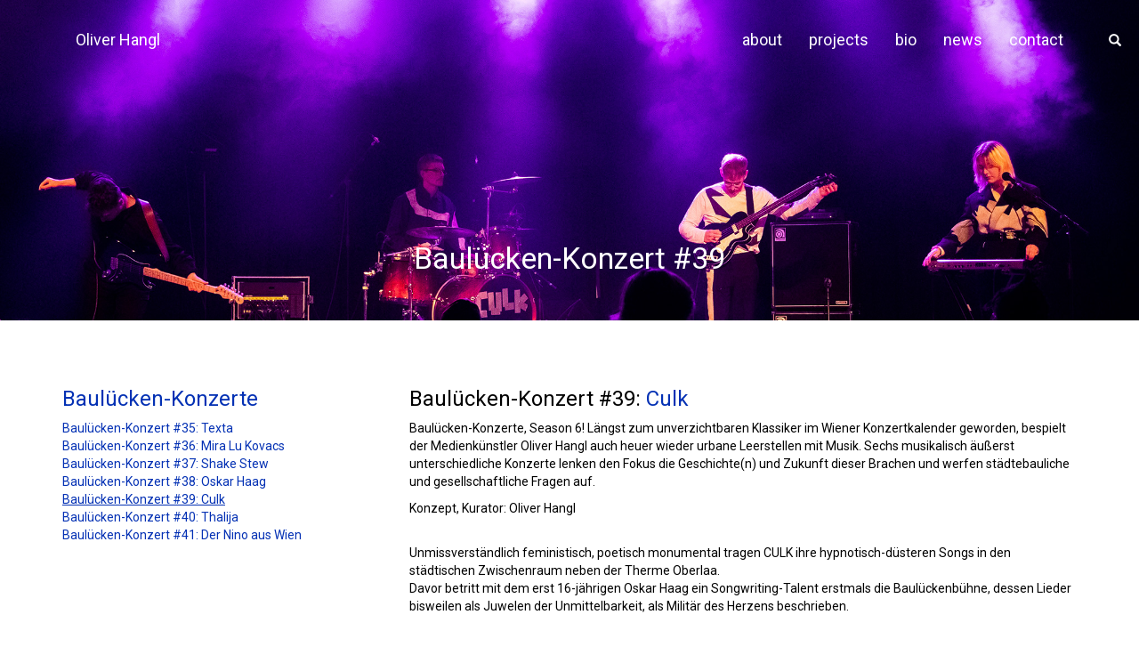

--- FILE ---
content_type: text/html; charset=utf-8
request_url: https://www.oliverhangl.com/projects/talks-audioworks-music/bauluecken-konzerte/bauluecken-konzerte-2022/bauluecken-konzert-39-culk.html
body_size: 3536
content:


<!doctype html>
<html lang="de"><head>
	<title>Baulücken-Konzert #39 - Oliver Hangl</title>
	
<base href="https://www.oliverhangl.com/" />
<meta name="Generator" content="CMS Made Simple - Copyright (C) 2004-2016. All rights reserved." />
<meta http-equiv="Content-Type" content="text/html; charset=utf-8" />


	


  <meta name="viewport" content="width=device-width, initial-scale=1">
  <!-- Bootstrap core CSS -->
    <link href="https://www.oliverhangl.com/uploads/oliver-hangl-design/css/bootstrap.min.css" rel="stylesheet">

   


    <!-- HTML5 shim and Respond.js for IE8 support of HTML5 elements and media queries -->
    <!--[if lt IE 9]>
      <script src="https://oss.maxcdn.com/html5shiv/3.7.3/html5shiv.min.js"></script>
      <script src="https://oss.maxcdn.com/respond/1.4.2/respond.min.js"></script>
    <![endif]-->

    <!-- Custom styles for this template -->
    <link href="https://www.oliverhangl.com/uploads/oliver-hangl-design/css/carousel.css" rel="stylesheet">
     
     <link href="https://www.oliverhangl.com/uploads/oliver-hangl-design/css/para.css" rel="stylesheet">
     
     
     

 
  <link rel="icon" type="image/png" href="http://www.oliverhangl.com/uploads/oliver-hangl-design/images/oliver-hangl-it-favicon.png">





<link rel="stylesheet" type="text/css" href="https://www.oliverhangl.com/tmp/cache/stylesheet_combined_943d2727f7454fffa84e9be473a84df0.css" />


</head><body>
	
	

<div class="searchicon">
 <a href="index.php?page=search"><span class="glyphicon glyphicon-search"></span></a>
</div>

    <div class="navbar-wrapper">
      <div class="container">

        <nav class="navbar navbar-static-top">
          <div class="container">
            <div class="navbar-header">
              <button type="button" class="navbar-toggle collapsed" data-toggle="collapse" data-target="#navbar" aria-expanded="false" aria-controls="navbar">
                <span class="sr-only">Toggle navigation</span>
                <span class="icon-bar"></span>
                <span class="icon-bar"></span>
                <span class="icon-bar"></span>
              </button>
              <a class="navbar-brand" href="/">Oliver Hangl</a>
            </div>
            <div id="navbar" class="navbar-collapse collapse">
             

 
    <ul class='nav navbar-right navbar-nav'>
          <li><a href='https://www.oliverhangl.com/about.html'>about</a></li>
    <li class="dropdown">
      <a class="dropdown-toggle" href="#" data-toggle="dropdown">projects</a>
      <ul class='dropdown-menu'>
          <li><a href='https://www.oliverhangl.com/projects/projects-overview.html'>overview</a></li>
          <li><a href='https://www.oliverhangl.com/projects/walks-rides-trails.html'>walks/rides/trails</a></li>
          <li><a href='https://www.oliverhangl.com/projects/talks-audioworks-music.html'>talks/audioworks/music</a></li>
          <li><a href='https://www.oliverhangl.com/projects/interventions-performances.html'>interventions/performances</a></li>
          <li><a href='https://www.oliverhangl.com/projects/photos-videos-mixed.html'>photos/videos/mixed</a></li>
          <li><a href='https://www.oliverhangl.com/projects/curating.html'>curator</a></li>
          <li><a href='http://www.oliverhangl.com/projects/curating/k48.html'>project space</a></li>
          <li><a href='https://www.oliverhangl.com/projects/other-publications.html'>other/publications</a></li>
      </ul><!-- eof dropdown-menu //-->
    </li><!-- eof dropdown //-->
  
    <li class="dropdown">
      <a class="dropdown-toggle" href="#" data-toggle="dropdown">bio</a>
      <ul class='dropdown-menu'>
          <li><a href='https://www.oliverhangl.com/bio/cv.html'>cv</a></li>
          <li><a href='https://www.oliverhangl.com/bio/solo-exhibitions-and-projects.html'>solo exhibitions &amp; projects</a></li>
          <li><a href='https://www.oliverhangl.com/bio/group-exhibitions-and-projects.html'>group exhibitions &amp; projects</a></li>
          <li><a href='https://www.oliverhangl.com/bio/curator.html'>curator</a></li>
      </ul><!-- eof dropdown-menu //-->
    </li><!-- eof dropdown //-->
  
          <li><a href='https://www.oliverhangl.com/'>news</a></li>
          <li><a href='https://www.oliverhangl.com/contact.html'>contact</a></li>
      </ul><!-- eof dropdown-menu //-->




            </div>
          </div>
        </nav>

      </div>
    </div>

 
    
    
    
    
    
    
<div class="bg" style="background: url('uploads/images/projekte/BLK/blk39_2022-06-10-1837.jpg') no-repeat center center;  position: fixed;background-size:cover"></div>

<div class="jumbotron">
  <h2>Baulücken-Konzert #39</h2>
</div>
    
    
    
    
            
            
            
            
            <div class="content-block-one inhaltprojekt">
           
           
           
           
           
           
           <div class="container">
           
           
           
            <div class="row">
  
  
    <div class="col-sm-4 subnavi">
     <h3 style="color:black">
<a href="index.php?page=bauluecken-konzerte">Baulücken-Konzerte</a></h3>
     
     
 



                         

     
<ul><li><a href="https://www.oliverhangl.com/projects/talks-audioworks-music/bauluecken-konzerte/bauluecken-konzerte-2022/bauluecken-konzert-35-texta.html">Baulücken-Konzert #35: Texta</a></li><li><a href="https://www.oliverhangl.com/projects/talks-audioworks-music/bauluecken-konzerte/bauluecken-konzerte-2022/bauluecken-konzert-36-miralukovacs.html">Baulücken-Konzert #36: Mira Lu Kovacs</a></li><li><a href="https://www.oliverhangl.com/projects/talks-audioworks-music/bauluecken-konzerte/bauluecken-konzerte-2022/bauluecken-konzert-37-shakestew.html">Baulücken-Konzert #37: Shake Stew</a></li><li><a href="https://www.oliverhangl.com/projects/talks-audioworks-music/bauluecken-konzerte/bauluecken-konzerte-2022/bauluecken-konzert-38-oskarhaag.html">Baulücken-Konzert #38: Oskar Haag</a></li><li class="currentpage"><a class="currentpage" href="https://www.oliverhangl.com/projects/talks-audioworks-music/bauluecken-konzerte/bauluecken-konzerte-2022/bauluecken-konzert-39-culk.html">Baulücken-Konzert #39: Culk</a></li><li><a href="https://www.oliverhangl.com/projects/talks-audioworks-music/bauluecken-konzerte/bauluecken-konzerte-2022/bauluecken-konzert-40-thalija.html">Baulücken-Konzert #40: Thalija</a></li><li><a href="https://www.oliverhangl.com/projects/talks-audioworks-music/bauluecken-konzerte/bauluecken-konzerte-2022/bauluecken-konzert-41-derninoauswien.html">Baulücken-Konzert #41: Der Nino aus Wien</a></li></ul>
     


             








    
    </div>
  
  <div class="col-sm-8">
  
  
               <h3>Baul&uuml;cken-Konzert #39: <a title="Culk" href="http://dq-agency.com/dq_artists/culk/" target="_blank" rel="noopener">Culk</a></h3>
<p>Baul&uuml;cken-Konzerte, Season 6! L&auml;ngst zum unverzichtbaren Klassiker im Wiener Konzertkalender geworden, bespielt der Medienk&uuml;nstler Oliver Hangl auch heuer wieder urbane Leerstellen mit Musik. Sechs musikalisch &auml;u&szlig;erst unterschiedliche Konzerte lenken den Fokus die Geschichte(n) und Zukunft dieser Brachen und werfen st&auml;dtebauliche und gesellschaftliche Fragen auf.</p>
<p>Konzept, Kurator: Oliver Hangl</p>
<p><br />Unmissverst&auml;ndlich feministisch, poetisch monumental tragen CULK ihre hypnotisch-d&uuml;steren Songs in den st&auml;dtischen Zwischenraum neben der Therme Oberlaa.<br />Davor betritt mit dem erst 16-j&auml;hrigen Oskar Haag ein Songwriting-Talent erstmals die Baul&uuml;ckenb&uuml;hne, dessen Lieder bisweilen als Juwelen der Unmittelbarkeit, als Milit&auml;r des Herzens beschrieben.</p>
<p>&nbsp;<img title="BLK 39" src="uploads/images/projekte/BLK/blk39_2022-06-10-1469.jpg" alt="BLK 39" width="2048" height="1365" /></p>
<p><strong>Termin: 10.06, 19:30 Uhr</strong><br /><strong>wegen Schlechtwetter: 11., Simm City, Simmeringer Hauptstra&szlig;e 96A (U3&nbsp;</strong><strong>Enkplatz)</strong></p>
<p><br />im Rahmen von <a href="https://wirsindwien.com/" target="_blank" rel="noopener">WIR SIND WIEN.FESTIVAL 2022</a></p>
<p><strong>Eintritt frei!</strong>&nbsp;</p>   
  </div>
 </div>
 </div>
 </div>

  
    
   
    
    
           
           
           
          
           
           
           
            
            
            
            
            
            
            
            
            
            <div class="content-space-two" style="background-image:url('uploads/images/projekte/BLK/blk39_IMG_9005.jpg')">
                <div class="text-center">
                
            <h2></h2>
                   
           
                </div>
            </div>
            <div class="content-block-one">
          
               
               
               
               
               <div class="container inhalt">
           
           
           
            <div class="row">
  
  
    <div class="col-sm-4">
 
    </div>
  
  <div class="col-sm-8">
  
  
<h3>Sponsoren</h3>
<p><a title="Wir sind Wien" href="http://wirsindwien.com" target="_blank" rel="noopener"><img title="Wir sind Wien Festival" src="uploads/images/projekte/logos/wir sind wien festival web.jpg" alt="Wir sind Wien Festival" height="100" /></a> &nbsp; <a title="Basis Kultur Wien" href="http://basiskultur.at" target="_blank" rel="noopener"><img title="Basis Kultur" src="uploads/images/projekte/logos/Basiskultur_Logo_weiss_19.png" alt="Basis Kultur" width="100" height="100" /></a> &nbsp; &nbsp;&nbsp;</p>
<p>&nbsp;</p>
<p>Dank an:</p>
<p><a title="WSE" href="http://wse.at" target="blank"><img title="WSE" src="uploads/images/projekte/logos/wsergb.jpg" alt="WSE" height="50" /></a>&nbsp; <a title="Immobilien OEBB" href="https://immobilien.oebb.at/" target="_blank" rel="noopener"><img title="OeBB Immobilien" src="uploads/images/projekte/logos/OeBB_Immo_rgb226-0-42.jpg" alt="OeBB_Immo_rgb226-0-42" width="127" height="50" /></a>&nbsp; <a title="Strabag Real Estate" href="https://www.strabag-real-estate.com/de-AT/" target="_blank" rel="noopener"><img title="Seestadt Aspern" src="uploads/images/projekte/logos/01_SRE-Logo_CMYK_Druck_40mm_1,5-Rand-Weiss.jpg" alt="01_SRE-Logo_CMYK_Druck_40mm_1,5-Rand-Weiss" width="86" height="50" /></a> &nbsp;<a title="Schwechater Bier" href="https://www.schwechater.at/" target="_blank" rel="noopener"><img title="Schwechater Bier" src="uploads/images/projekte/logos/Schwechater Logo.jpg" alt="Schwechater Logo" width="83" height="50" /></a></p>
<p>&nbsp;</p>
<h3>Dokumentation</h3>
<p><a title="Baul&uuml;ckenkonzert Culk" href="https://thomas-lieser.smugmug.com/Galleries/Panem-et-Circenses/Concerts/2022/Baul&uuml;ckenkonzert-Haag-CULK-20220610/" target="_blank" rel="noopener">Fotos: Thomas Lieser</a></p>
  
  
  
  </div>
  
    
    </div>
    
    
    
  </div>
               
               
               
               
               
               
               
               
               
               
               
               
               
               
               
               
               
            
            </div>
    
    
    
    
    
    
     <footer class="footer">
      <div class="fusszeile">
<h4>Oliver Hangl</h4>
<p>Kirchengasse 48/Lokal 2<br /> 1070 Wien</p>
<p><a href="contact.html">Kontakt / Impressum</a></p>
<p><a href="datenschutz.html">Datenschutzerkl&auml;rung</a></p>
<p>&nbsp;</p>
<p><a title="Oliver Hangl auf Facebook" href="https://www.facebook.com/bo.hangls" target="_blank" rel="noopener"><img src="uploads/images/fb.png" alt="Oliver Hangl auf Facebook" width="29" height="29" /></a></p>
      </div>
    </footer>
    
    
    
    
    


    <!-- Bootstrap core JavaScript
    ======================= -->
   
   <script src="https://ajax.googleapis.com/ajax/libs/jquery/1.12.4/jquery.min.js"></script>
   <script src="https://www.oliverhangl.com/uploads/oliver-hangl-design/js/bootstrap.min.js"></script>
   
 
  <script type="text/javascript">
    
    var jumboHeight = $('.jumbotron').outerHeight();
function parallax(){
    var scrolled = $(window).scrollTop();
    $('.bg').css('height', (jumboHeight-scrolled) + 'px');
}

$(window).scroll(function(e){
    parallax();
});
    
	
	
	
	 $(document).ready(function(){       
                var scroll_start = 0;
                var startchange = $('#startchange');
                var offset = startchange.offset();
                    if (startchange.length){
                $(document).scroll(function() { 
                    scroll_start = $(this).scrollTop();
                    if(scroll_start > offset.top) {
                          $(".navbar-default").css('background-color', '#ffffff');
                       } else {
                          $('.navbar-default').css('background-color', 'transparent');
                       }
                   });
                    }
                });
	
	
	
    </script>
    
 
 
 
 
 
 
 
 
  </body>
</html>

--- FILE ---
content_type: text/css
request_url: https://www.oliverhangl.com/uploads/oliver-hangl-design/css/para.css
body_size: 377
content:




.content-block-one {
  padding: 0;
  margin-bottom: 0px;
  color: inherit;
  background-color:white;
  
}
.content-block-one h1,
.content-block-one .h1 {
  color: inherit;
}
.content-block-one p {
 color:black;
}
.content-block-one > hr {
  border-top-color: #d5d5d5;
}
.container .content-block-one {
  
}
.content-block-one .container {
  max-width: 100%;
}
@media screen and (min-width: 768px) {
	
  .content-block-one {
	  
	 padding-left:30px;
	 padding-right:30px;
    padding-top: 50px;
    padding-bottom: 50px;
  }
  .container .content-block-one {
    padding-right: 60px;
    padding-left: 60px;
  }
  .content-block-one h1,
  .content-block-one .h1 {
  
  }
}





.content-space-one {
  padding: 0px;
  margin-bottom: 0px;
  color: inherit;
    background: url('../img/PRO_5700.jpg') no-repeat center center ; 
  -webkit-background-size: cover;
  -moz-background-size: cover;
  -o-background-size: cover;
  background-size: cover;
  padding-top: 200px;
  padding-bottom: 200px;
}


.content-space-two {
	
  padding: 0px;
  margin-bottom: 0px;
  color: inherit;
   background: no-repeat center center ; 

  -webkit-background-size: cover;
  -moz-background-size: cover;
  -o-background-size: cover;
  background-size: cover;
  padding-top: 250px;
  padding-bottom: 250px;
}


.content-space-three {
  padding: 20px 0 0 0;
  margin-bottom: 0px;
  color: inherit;
   background: no-repeat center center ; 

  -webkit-background-size: cover;
  -moz-background-size: cover;
  -o-background-size: cover;
  background-size: cover;
  padding-top: 250px;
  padding-bottom: 250px;
}

.content-space-four {
  padding: 0px;
  margin-bottom: 0px;
  color: inherit;
   background:url('../img/PRO_1009.jpg') no-repeat center center ; 

  -webkit-background-size: cover;
  -moz-background-size: cover;
  -o-background-size: cover;
  background-size: cover;
  padding-top: 250px;
  padding-bottom: 250px;
}

.page-break {
    width: 50%;
    height: 3px;
    background-color: #fff;
    margin: 0 auto;
}






@media screen and (min-width: 1025px) {
	
	
	.content-space-one, .content-space-two, .content-space-three, .content-space-four {background-attachment:fixed}
	
	
	}






--- FILE ---
content_type: text/css
request_url: https://www.oliverhangl.com/tmp/cache/stylesheet_combined_943d2727f7454fffa84e9be473a84df0.css
body_size: 1709
content:
/* cmsms stylesheet: hangl modified: Montag, 3. April 2017 13:12:53 */
@import url('https://fonts.googleapis.com/css?family=Roboto');
@import url('https://fonts.googleapis.com/css?family=Source+Sans+Pro');


html,
body {
    height: 100%;
font-family: 'Roboto', sans-serif;

}


.embed-container { position: relative; padding-bottom: 56.25%; height: 0; overflow: hidden; max-width: 100%; }
 .embed-container iframe, .embed-container object, .embed-container embed { position: absolute; top: 0; left: 0; width: 100%; height: 100%; }


.dropdown-menu {
    background-clip: padding-box;
    background-color: #fff;
    border: 0 solid rgba(0, 0, 0, 0.15);
    border-radius: 0;
    display: none;
    float: left;
    font-size: 14px;
    left: 0;
    list-style: outside none none;
    margin: 2px 0 0;
    min-width: 160px;
    padding: 5px 0;
    position: absolute;
    text-align: left;
    top: 100%;
    z-index: 1000;
}

.nav .open > a, .nav .open > a:focus, .nav .open > a:hover {
    background-color: white;
color:black;
    border-color: #337ab7;
}

.dropdown-menu > li {background-color:white;}

.carousel,
.item,
.active {
    height: 100%;
	

}

.carousel-inner {
    height: 100%;
	
}

.oh-suche ul {padding-left:0;margin-left:0}
.oh-suche li {list-style-type:none;padding-left:0;margin-left:0;margin-bottom:10px;}




@media screen and (max-width: 750px) {


.einleitungstext {padding-left:10px;padding-right:10px;margin-top:30px;}

.searchicon {position:absolute;z-index:777;right:45px;top:50px;}

}

@media screen and (min-width: 750px) {


.einleitungstext {padding-left:10px;padding-right:30%}

.searchicon {position:absolute;z-index:777;right:20px;top:36px;}

}








.navbar-header a {text-decoration:none;}

.navbar-nav a {text-decoration:none;}

.navbar-nav > li > a:link {text-decoration:none;}
.navbar-nav > li > a:visited {text-decoration:none;}
.navbar-nav > li > a:hover {background-color:white;	color:black;text-decoration:none;}
.navbar-nav > li > a:active {text-decoration:none;}





/* Background images are set within the HTML using inline CSS, not here */

.fs {
    width: 100%;
    height: 100%;
    background-position: center;
    -webkit-background-size: cover;
    -moz-background-size: cover;
    background-size: cover;
    -o-background-size: cover;
	
		
	
}

.subnavi a {color:black}
.subnavi ul {margin-left:0;padding-left:0}

.subnavi a:link {text-decoration:none}
.subnavi a:visited {text-decoration:none}
.subnavi a:hover {text-decoration:underline}
.subnavi a:active {text-decoration:none}

.subnavi li {list-style-type:none}

.subnavi .currentpage a {text-decoration:underline}


.inhaltprojekt h3 {color:black;}
.inhaltprojekt a {color:#0431B4;text-decoration:none}

.inhalt h3 {color:black;}
.inhalt a:link {color:black;text-decoration:underline;}
.inhalt a:visited {color:black;text-decoration:underline;}
.inhalt a:active {color:black;text-decoration:underline;}
.inhalt a:hover {color:black;text-decoration:none;}


.well {color:black;background-color:#efefef;border:none;box-shadow:none;border-radius:0;padding:0}
.well img {width:100%;height:auto;padding:0;margin:0}

.kastltext {background-color:#efefef;margin-left:8px;margin-right:8px;}
.kastlbild {margin-right:8px;margin-left:8px;}


.kastlbildfinal {position:relative}
.kastlbildfinal h4 {font-size:1.3em;padding:2px 4px;position:absolute;z-index:333;bottom:0px;left:10px;margin-right:10px;
background-image:url(http://www.oliverhangl.com/uploads/oliver-hangl-design/img/tra.png)
}

.kastlbildfinal a:link {color:white;text-decoration:none;}
.kastlbildfinal a:visited {color:white;text-decoration:none;}
.kastlbildfinal a:hover {color:white;text-decoration:none;}
.kastlbildfinal a:active {color:white;text-decoration:none;}

.kastlbildfinal img:hover {opacity:0.5}

.kastlbild2 {margin:0}

.kastlbild a:hover {opacity:0.5}

.kastltext h3 {padding:10px 15px 0 15px;font-size:1.5em;margin-top:0} 

.kastltext h4 {font-size:1.3em;padding:2px 4px;position:absolute;z-index:333;bottom:0px;left:15px;
background-image:url(../img/tra.png)
} 




.kastltext p {padding:5px 15px;margin:0}


footer {
    margin: 50px 0;
}



.grid-item img {width:100%;height:auto}

.grid-item-new img {width:100%;height:auto}

.grid-item-new {margin-left:8px;margin-right:8px;}

@media screen and (max-width: 700px) {
.grid-sizer,
.grid-item { width: 100%; margin-bottom:16px; }

.grid-item-new { width: 100%; margin-bottom:16px; float:left;margin-left:0;margin-right:0}

.grid-item--width2 { width: 100%; }

}

@media screen and (min-width: 700px) {
.grid-sizer,
.grid-item { width: 50%; margin-bottom:16px; }

.grid-item-new { width: 47%; margin-bottom:16px;float:left; }

.grid-item--width2 { width: 50%; }

}

@media screen and (min-width: 1000px) {
.grid-sizer,
.grid-item { width: 25%; margin-bottom:16px; }
.grid-item-new { width: 31%; margin-bottom:16px; float:left }
.grid-item--width2 { width: 50%; }

}




.navikastl {background-color:#000;padding-top:0;margin-top:0;margin-left:8px;margin-right:8px;margin-bottom:0;padding-bottom:0}

.navikastl h3 {color:white;padding-top:10px;padding-bottom:10px;margin-top:0px;padding-left:15px;border-bottom:1px solid white;}
.navikastl ul {padding-left:0;margin-left:15px;margin-bottom:0;padding-bottom:10px}
.navikastl li {color:white;font-size:1.2em;list-style-type:none;margin-bottom:0;padding-bottom:0}
.navikastl a:hover {text-decoration:none;color:silver}
.auswahl a {text-decoration:underline}







.bg {
	background-attachment:fixed;

  width: 100%;
  height:50vh; /*same height as jumbotron */
  top:0;
  left:0;
  z-index: -1;
    
}



.jumbotron {
  height:50vh;
  margin-bottom:5px;
  padding-bottom:5px;
  
  background:transparent;
}




.jumbotron h2 {
font-weight:400;


text-align:center;
color:white;
padding:0;
font-size:20px;
position:absolute;
top:35%;
width:100%;


}




.content-space-two h2 {font-size:20px;padding-left:10%;padding-right:10%;color:white;}

.inhaltprojekt img {width:100%;height:auto;padding-top:50px;padding-bottom:50px;}





.NewsDetailField {width:100%;float:none;padding-right:0;padding-top:20px}
.NewsDetailField img {width:100%;height:auto;}
.newsgesamt {width:100%;float:none;}

.NewsSummary {color:black}
.NewsSummaryPostdate {color:black}

.NewsSummaryLink h2 {font-size:22px}


@media screen and (min-width: 668px) {

.NewsDetailField {width:40%;float:left;padding-right:40px}
.newsgesamt {width:50%;float:left;}

}

@media screen and (min-width: 769px) {

.jumbotron h2 {

text-align:center;
color:white;
padding:0;
font-size:34px;
position:absolute;
top:35%;
width:100%;

}



.content-space-two h2 {font-size:34px;}
}
